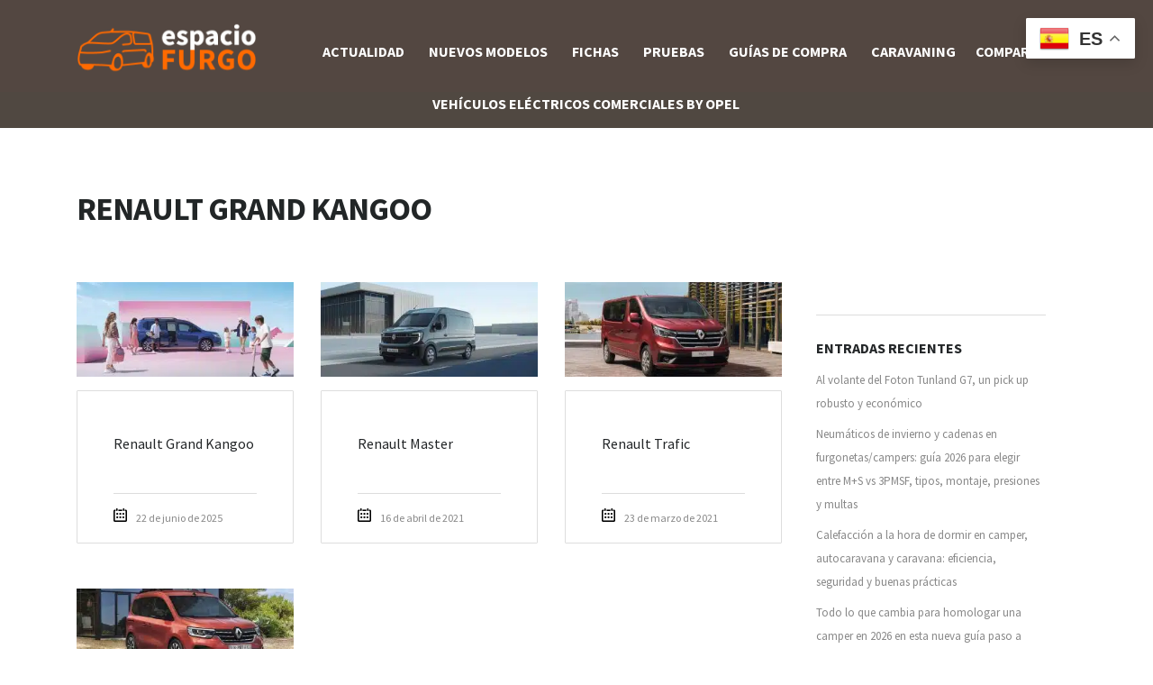

--- FILE ---
content_type: text/html; charset=UTF-8
request_url: https://www.espaciofurgo.com/?taxonomy=marca&term=renault
body_size: 16523
content:

<!DOCTYPE html>
<html lang="es" class="no-js">
<head>
    <meta charset="UTF-8">
	<meta name="viewport" content="width=device-width, initial-scale=1.0, user-scalable=no">
    <link rel="profile" href="http://gmpg.org/xfn/11">
    <link rel="pingback" href="https://www.espaciofurgo.com/xmlrpc.php">
    <meta name='robots' content='max-image-preview:large' />
	<style>img:is([sizes="auto" i], [sizes^="auto," i]) { contain-intrinsic-size: 3000px 1500px }</style>
	<meta name="uri-translation" content="on" /><link rel="alternate" hreflang="es" href="https://www.espaciofurgo.com/?taxonomy=marca&#038;term=renault" />
<link rel="alternate" hreflang="ar" href="https://www.espaciofurgo.com/ar/?taxonomy=marca&#038;term=renault" />
<link rel="alternate" hreflang="eu" href="https://www.espaciofurgo.com/eu/?taxonomy=marca&#038;term=renault" />
<link rel="alternate" hreflang="be" href="https://www.espaciofurgo.com/be/?taxonomy=marca&#038;term=renault" />
<link rel="alternate" hreflang="zh-CN" href="https://www.espaciofurgo.com/zh-CN/?taxonomy=marca&#038;term=renault" />
<link rel="alternate" hreflang="zh-TW" href="https://www.espaciofurgo.com/zh-TW/?taxonomy=marca&#038;term=renault" />
<link rel="alternate" hreflang="hr" href="https://www.espaciofurgo.com/hr/?taxonomy=marca&#038;term=renault" />
<link rel="alternate" hreflang="cs" href="https://www.espaciofurgo.com/cs/?taxonomy=marca&#038;term=renault" />
<link rel="alternate" hreflang="da" href="https://www.espaciofurgo.com/da/?taxonomy=marca&#038;term=renault" />
<link rel="alternate" hreflang="nl" href="https://www.espaciofurgo.com/nl/?taxonomy=marca&#038;term=renault" />
<link rel="alternate" hreflang="en" href="https://www.espaciofurgo.com/en/?taxonomy=marca&#038;term=renault" />
<link rel="alternate" hreflang="et" href="https://www.espaciofurgo.com/et/?taxonomy=marca&#038;term=renault" />
<link rel="alternate" hreflang="fr" href="https://www.espaciofurgo.com/fr/?taxonomy=marca&#038;term=renault" />
<link rel="alternate" hreflang="gl" href="https://www.espaciofurgo.com/gl/?taxonomy=marca&#038;term=renault" />
<link rel="alternate" hreflang="de" href="https://www.espaciofurgo.com/de/?taxonomy=marca&#038;term=renault" />
<link rel="alternate" hreflang="hu" href="https://www.espaciofurgo.com/hu/?taxonomy=marca&#038;term=renault" />
<link rel="alternate" hreflang="it" href="https://www.espaciofurgo.com/it/?taxonomy=marca&#038;term=renault" />
<link rel="alternate" hreflang="ja" href="https://www.espaciofurgo.com/ja/?taxonomy=marca&#038;term=renault" />
<link rel="alternate" hreflang="ko" href="https://www.espaciofurgo.com/ko/?taxonomy=marca&#038;term=renault" />
<link rel="alternate" hreflang="ku" href="https://www.espaciofurgo.com/ku/?taxonomy=marca&#038;term=renault" />
<link rel="alternate" hreflang="pl" href="https://www.espaciofurgo.com/pl/?taxonomy=marca&#038;term=renault" />
<link rel="alternate" hreflang="pt" href="https://www.espaciofurgo.com/pt/?taxonomy=marca&#038;term=renault" />
<link rel="alternate" hreflang="pa" href="https://www.espaciofurgo.com/pa/?taxonomy=marca&#038;term=renault" />
<link rel="alternate" hreflang="ro" href="https://www.espaciofurgo.com/ro/?taxonomy=marca&#038;term=renault" />
<link rel="alternate" hreflang="ru" href="https://www.espaciofurgo.com/ru/?taxonomy=marca&#038;term=renault" />
<link rel="alternate" hreflang="sk" href="https://www.espaciofurgo.com/sk/?taxonomy=marca&#038;term=renault" />
<link rel="alternate" hreflang="sl" href="https://www.espaciofurgo.com/sl/?taxonomy=marca&#038;term=renault" />
<link rel="alternate" hreflang="sv" href="https://www.espaciofurgo.com/sv/?taxonomy=marca&#038;term=renault" />
<link rel="alternate" hreflang="tr" href="https://www.espaciofurgo.com/tr/?taxonomy=marca&#038;term=renault" />



<!-- comienza SEO TVC -->
<title>Renault &#8211; Espacio Furgo &#8211; Furgonetas, camper, comerciales</title>
<meta name="description" content="" />
<meta name="robots" content="index,follow,noodp,noydir" />
<meta property="og:site_name" content="Espacio Furgo" />
<meta property="og:title" content="Renault &#8211; Espacio Furgo &#8211; Furgonetas, camper, comerciales" />
<meta property="og:type" content="website" />
<meta property="og:url" content="" />
<meta property="og:description" content="" />
<meta name="twitter:title" content="Renault &#8211; Espacio Furgo &#8211; Furgonetas, camper, comerciales" />
<meta name="twitter:url" content="" />
<meta name="twitter:description" content="" />
<meta name="twitter:card" content="summary">
<link rel="hub" href="https://pubsubhubbub.appspot.com" />
<!-- fin SEO TVC -->


<link rel='dns-prefetch' href='//static.addtoany.com' />
<link rel='dns-prefetch' href='//developers.google.com' />
<link rel='dns-prefetch' href='//cdnjs.cloudflare.com' />
<link rel='dns-prefetch' href='//fonts.googleapis.com' />
<link rel='dns-prefetch' href='//i.bstr.es' />
<link rel="alternate" type="application/rss+xml" title="Espacio Furgo - Furgonetas, camper, comerciales &amp;raquo; Feed" href="https://www.espaciofurgo.com/feed/" />
<link rel="alternate" type="application/rss+xml" title="Espacio Furgo - Furgonetas, camper, comerciales &amp;raquo; Feed de los comentarios" href="https://www.espaciofurgo.com/comments/feed/" />
<link rel="alternate" type="application/rss+xml" title="Espacio Furgo - Furgonetas, camper, comerciales &amp;raquo; Renault Marca Feed" href="https://www.espaciofurgo.com/?taxonomy=marca&#038;term=renault/feed/" />
<style id='wp-emoji-styles-inline-css' type='text/css'>

	img.wp-smiley, img.emoji {
		display: inline !important;
		border: none !important;
		box-shadow: none !important;
		height: 1em !important;
		width: 1em !important;
		margin: 0 0.07em !important;
		vertical-align: -0.1em !important;
		background: none !important;
		padding: 0 !important;
	}
</style>
<link rel='stylesheet' id='wp-block-library-css' href='https://www.espaciofurgo.com/wp-includes/css/dist/block-library/style.min.css?ver=6.8.1' type='text/css' media='all' />
<style id='classic-theme-styles-inline-css' type='text/css'>
/*! This file is auto-generated */
.wp-block-button__link{color:#fff;background-color:#32373c;border-radius:9999px;box-shadow:none;text-decoration:none;padding:calc(.667em + 2px) calc(1.333em + 2px);font-size:1.125em}.wp-block-file__button{background:#32373c;color:#fff;text-decoration:none}
</style>
<style id='global-styles-inline-css' type='text/css'>
:root{--wp--preset--aspect-ratio--square: 1;--wp--preset--aspect-ratio--4-3: 4/3;--wp--preset--aspect-ratio--3-4: 3/4;--wp--preset--aspect-ratio--3-2: 3/2;--wp--preset--aspect-ratio--2-3: 2/3;--wp--preset--aspect-ratio--16-9: 16/9;--wp--preset--aspect-ratio--9-16: 9/16;--wp--preset--color--black: #000000;--wp--preset--color--cyan-bluish-gray: #abb8c3;--wp--preset--color--white: #ffffff;--wp--preset--color--pale-pink: #f78da7;--wp--preset--color--vivid-red: #cf2e2e;--wp--preset--color--luminous-vivid-orange: #ff6900;--wp--preset--color--luminous-vivid-amber: #fcb900;--wp--preset--color--light-green-cyan: #7bdcb5;--wp--preset--color--vivid-green-cyan: #00d084;--wp--preset--color--pale-cyan-blue: #8ed1fc;--wp--preset--color--vivid-cyan-blue: #0693e3;--wp--preset--color--vivid-purple: #9b51e0;--wp--preset--gradient--vivid-cyan-blue-to-vivid-purple: linear-gradient(135deg,rgba(6,147,227,1) 0%,rgb(155,81,224) 100%);--wp--preset--gradient--light-green-cyan-to-vivid-green-cyan: linear-gradient(135deg,rgb(122,220,180) 0%,rgb(0,208,130) 100%);--wp--preset--gradient--luminous-vivid-amber-to-luminous-vivid-orange: linear-gradient(135deg,rgba(252,185,0,1) 0%,rgba(255,105,0,1) 100%);--wp--preset--gradient--luminous-vivid-orange-to-vivid-red: linear-gradient(135deg,rgba(255,105,0,1) 0%,rgb(207,46,46) 100%);--wp--preset--gradient--very-light-gray-to-cyan-bluish-gray: linear-gradient(135deg,rgb(238,238,238) 0%,rgb(169,184,195) 100%);--wp--preset--gradient--cool-to-warm-spectrum: linear-gradient(135deg,rgb(74,234,220) 0%,rgb(151,120,209) 20%,rgb(207,42,186) 40%,rgb(238,44,130) 60%,rgb(251,105,98) 80%,rgb(254,248,76) 100%);--wp--preset--gradient--blush-light-purple: linear-gradient(135deg,rgb(255,206,236) 0%,rgb(152,150,240) 100%);--wp--preset--gradient--blush-bordeaux: linear-gradient(135deg,rgb(254,205,165) 0%,rgb(254,45,45) 50%,rgb(107,0,62) 100%);--wp--preset--gradient--luminous-dusk: linear-gradient(135deg,rgb(255,203,112) 0%,rgb(199,81,192) 50%,rgb(65,88,208) 100%);--wp--preset--gradient--pale-ocean: linear-gradient(135deg,rgb(255,245,203) 0%,rgb(182,227,212) 50%,rgb(51,167,181) 100%);--wp--preset--gradient--electric-grass: linear-gradient(135deg,rgb(202,248,128) 0%,rgb(113,206,126) 100%);--wp--preset--gradient--midnight: linear-gradient(135deg,rgb(2,3,129) 0%,rgb(40,116,252) 100%);--wp--preset--font-size--small: 13px;--wp--preset--font-size--medium: 20px;--wp--preset--font-size--large: 36px;--wp--preset--font-size--x-large: 42px;--wp--preset--spacing--20: 0.44rem;--wp--preset--spacing--30: 0.67rem;--wp--preset--spacing--40: 1rem;--wp--preset--spacing--50: 1.5rem;--wp--preset--spacing--60: 2.25rem;--wp--preset--spacing--70: 3.38rem;--wp--preset--spacing--80: 5.06rem;--wp--preset--shadow--natural: 6px 6px 9px rgba(0, 0, 0, 0.2);--wp--preset--shadow--deep: 12px 12px 50px rgba(0, 0, 0, 0.4);--wp--preset--shadow--sharp: 6px 6px 0px rgba(0, 0, 0, 0.2);--wp--preset--shadow--outlined: 6px 6px 0px -3px rgba(255, 255, 255, 1), 6px 6px rgba(0, 0, 0, 1);--wp--preset--shadow--crisp: 6px 6px 0px rgba(0, 0, 0, 1);}:where(.is-layout-flex){gap: 0.5em;}:where(.is-layout-grid){gap: 0.5em;}body .is-layout-flex{display: flex;}.is-layout-flex{flex-wrap: wrap;align-items: center;}.is-layout-flex > :is(*, div){margin: 0;}body .is-layout-grid{display: grid;}.is-layout-grid > :is(*, div){margin: 0;}:where(.wp-block-columns.is-layout-flex){gap: 2em;}:where(.wp-block-columns.is-layout-grid){gap: 2em;}:where(.wp-block-post-template.is-layout-flex){gap: 1.25em;}:where(.wp-block-post-template.is-layout-grid){gap: 1.25em;}.has-black-color{color: var(--wp--preset--color--black) !important;}.has-cyan-bluish-gray-color{color: var(--wp--preset--color--cyan-bluish-gray) !important;}.has-white-color{color: var(--wp--preset--color--white) !important;}.has-pale-pink-color{color: var(--wp--preset--color--pale-pink) !important;}.has-vivid-red-color{color: var(--wp--preset--color--vivid-red) !important;}.has-luminous-vivid-orange-color{color: var(--wp--preset--color--luminous-vivid-orange) !important;}.has-luminous-vivid-amber-color{color: var(--wp--preset--color--luminous-vivid-amber) !important;}.has-light-green-cyan-color{color: var(--wp--preset--color--light-green-cyan) !important;}.has-vivid-green-cyan-color{color: var(--wp--preset--color--vivid-green-cyan) !important;}.has-pale-cyan-blue-color{color: var(--wp--preset--color--pale-cyan-blue) !important;}.has-vivid-cyan-blue-color{color: var(--wp--preset--color--vivid-cyan-blue) !important;}.has-vivid-purple-color{color: var(--wp--preset--color--vivid-purple) !important;}.has-black-background-color{background-color: var(--wp--preset--color--black) !important;}.has-cyan-bluish-gray-background-color{background-color: var(--wp--preset--color--cyan-bluish-gray) !important;}.has-white-background-color{background-color: var(--wp--preset--color--white) !important;}.has-pale-pink-background-color{background-color: var(--wp--preset--color--pale-pink) !important;}.has-vivid-red-background-color{background-color: var(--wp--preset--color--vivid-red) !important;}.has-luminous-vivid-orange-background-color{background-color: var(--wp--preset--color--luminous-vivid-orange) !important;}.has-luminous-vivid-amber-background-color{background-color: var(--wp--preset--color--luminous-vivid-amber) !important;}.has-light-green-cyan-background-color{background-color: var(--wp--preset--color--light-green-cyan) !important;}.has-vivid-green-cyan-background-color{background-color: var(--wp--preset--color--vivid-green-cyan) !important;}.has-pale-cyan-blue-background-color{background-color: var(--wp--preset--color--pale-cyan-blue) !important;}.has-vivid-cyan-blue-background-color{background-color: var(--wp--preset--color--vivid-cyan-blue) !important;}.has-vivid-purple-background-color{background-color: var(--wp--preset--color--vivid-purple) !important;}.has-black-border-color{border-color: var(--wp--preset--color--black) !important;}.has-cyan-bluish-gray-border-color{border-color: var(--wp--preset--color--cyan-bluish-gray) !important;}.has-white-border-color{border-color: var(--wp--preset--color--white) !important;}.has-pale-pink-border-color{border-color: var(--wp--preset--color--pale-pink) !important;}.has-vivid-red-border-color{border-color: var(--wp--preset--color--vivid-red) !important;}.has-luminous-vivid-orange-border-color{border-color: var(--wp--preset--color--luminous-vivid-orange) !important;}.has-luminous-vivid-amber-border-color{border-color: var(--wp--preset--color--luminous-vivid-amber) !important;}.has-light-green-cyan-border-color{border-color: var(--wp--preset--color--light-green-cyan) !important;}.has-vivid-green-cyan-border-color{border-color: var(--wp--preset--color--vivid-green-cyan) !important;}.has-pale-cyan-blue-border-color{border-color: var(--wp--preset--color--pale-cyan-blue) !important;}.has-vivid-cyan-blue-border-color{border-color: var(--wp--preset--color--vivid-cyan-blue) !important;}.has-vivid-purple-border-color{border-color: var(--wp--preset--color--vivid-purple) !important;}.has-vivid-cyan-blue-to-vivid-purple-gradient-background{background: var(--wp--preset--gradient--vivid-cyan-blue-to-vivid-purple) !important;}.has-light-green-cyan-to-vivid-green-cyan-gradient-background{background: var(--wp--preset--gradient--light-green-cyan-to-vivid-green-cyan) !important;}.has-luminous-vivid-amber-to-luminous-vivid-orange-gradient-background{background: var(--wp--preset--gradient--luminous-vivid-amber-to-luminous-vivid-orange) !important;}.has-luminous-vivid-orange-to-vivid-red-gradient-background{background: var(--wp--preset--gradient--luminous-vivid-orange-to-vivid-red) !important;}.has-very-light-gray-to-cyan-bluish-gray-gradient-background{background: var(--wp--preset--gradient--very-light-gray-to-cyan-bluish-gray) !important;}.has-cool-to-warm-spectrum-gradient-background{background: var(--wp--preset--gradient--cool-to-warm-spectrum) !important;}.has-blush-light-purple-gradient-background{background: var(--wp--preset--gradient--blush-light-purple) !important;}.has-blush-bordeaux-gradient-background{background: var(--wp--preset--gradient--blush-bordeaux) !important;}.has-luminous-dusk-gradient-background{background: var(--wp--preset--gradient--luminous-dusk) !important;}.has-pale-ocean-gradient-background{background: var(--wp--preset--gradient--pale-ocean) !important;}.has-electric-grass-gradient-background{background: var(--wp--preset--gradient--electric-grass) !important;}.has-midnight-gradient-background{background: var(--wp--preset--gradient--midnight) !important;}.has-small-font-size{font-size: var(--wp--preset--font-size--small) !important;}.has-medium-font-size{font-size: var(--wp--preset--font-size--medium) !important;}.has-large-font-size{font-size: var(--wp--preset--font-size--large) !important;}.has-x-large-font-size{font-size: var(--wp--preset--font-size--x-large) !important;}
:where(.wp-block-post-template.is-layout-flex){gap: 1.25em;}:where(.wp-block-post-template.is-layout-grid){gap: 1.25em;}
:where(.wp-block-columns.is-layout-flex){gap: 2em;}:where(.wp-block-columns.is-layout-grid){gap: 2em;}
:root :where(.wp-block-pullquote){font-size: 1.5em;line-height: 1.6;}
</style>
<link rel='stylesheet' id='font-awesome-css' href='https://www.espaciofurgo.com/wp-content/plugins/js_composer/assets/lib/bower/font-awesome/css/font-awesome.min.css?ver=6.0.5' type='text/css' media='all' />
<link rel='stylesheet' id='owl.carousel-css' href='https://www.espaciofurgo.com/wp-content/plugins/stm_vehicles_listing/assets/css/frontend/owl.carousel.css?ver=6.8.1' type='text/css' media='all' />
<link rel='stylesheet' id='bootstrap-grid-css' href='https://www.espaciofurgo.com/wp-content/plugins/stm_vehicles_listing/assets/css/frontend/grid.css?ver=6.8.1' type='text/css' media='all' />
<link rel='stylesheet' id='listings-frontend-css' href='https://www.espaciofurgo.com/wp-content/plugins/stm_vehicles_listing/assets/css/frontend/frontend_styles.css?ver=6.8.1' type='text/css' media='all' />
<link rel='stylesheet' id='listings-add-car-css' href='https://www.espaciofurgo.com/wp-content/plugins/stm_vehicles_listing/assets/css/frontend/add_a_car.css?ver=6.8.1' type='text/css' media='all' />
<link rel='stylesheet' id='light-gallery-css' href='https://www.espaciofurgo.com/wp-content/plugins/stm_vehicles_listing/assets/css/frontend/lightgallery.min.css?ver=6.8.1' type='text/css' media='all' />
<link rel='stylesheet' id='stm_default_google_font-css' href='https://fonts.googleapis.com/css?family=Montserrat%3A400%2C500%2C600%2C700%7COpen+Sans%3A300%2C400%2C700&#038;subset=latin%2Clatin-ext&#038;ver=2.5' type='text/css' media='all' />
<link rel='stylesheet' id='bootstrap-css' href='https://www.espaciofurgo.com/wp-content/themes/espaciofurgo/assets/css/bootstrap.min.css?ver=2.5' type='text/css' media='all' />
<link rel='stylesheet' id='stm-select2-css' href='https://www.espaciofurgo.com/wp-content/themes/espaciofurgo/assets/css/select2.min.css?ver=2.5' type='text/css' media='all' />
<link rel='stylesheet' id='stm-datetimepicker-css' href='https://www.espaciofurgo.com/wp-content/themes/espaciofurgo/assets/css/jquery.stmdatetimepicker.css?ver=2.5' type='text/css' media='all' />
<link rel='stylesheet' id='stm-jquery-ui-css-css' href='https://www.espaciofurgo.com/wp-content/themes/espaciofurgo/assets/css/jquery-ui.css?ver=2.5' type='text/css' media='all' />
<link rel='stylesheet' id='stm-theme-default-icons-css' href='https://www.espaciofurgo.com/wp-content/themes/espaciofurgo/assets/fonts/default-icon-font/stm-icon.css?ver=2.5' type='text/css' media='all' />
<link rel='stylesheet' id='stm-theme-service-icons-css' href='https://www.espaciofurgo.com/wp-content/themes/espaciofurgo/assets/css/service-icons.css?ver=2.5' type='text/css' media='all' />
<link rel='stylesheet' id='stm-theme-boat-icons-css' href='https://www.espaciofurgo.com/wp-content/themes/espaciofurgo/assets/css/boat-icons.css?ver=2.5' type='text/css' media='all' />
<link rel='stylesheet' id='stm-theme-moto-icons-css' href='https://www.espaciofurgo.com/wp-content/themes/espaciofurgo/assets/css/motorcycle/icons.css?ver=2.5' type='text/css' media='all' />
<link rel='stylesheet' id='stm-theme-rental-icons-css' href='https://www.espaciofurgo.com/wp-content/themes/espaciofurgo/assets/css/rental/icons.css?ver=2.5' type='text/css' media='all' />
<link rel='stylesheet' id='stm-theme-magazine-icons-css' href='https://www.espaciofurgo.com/wp-content/themes/espaciofurgo/assets/css/magazine/magazine-icon-style.css?ver=2.5' type='text/css' media='all' />
<link rel='stylesheet' id='stm-theme-listing-two-icons-css' href='https://www.espaciofurgo.com/wp-content/themes/espaciofurgo/assets/css/listing_two/icons.css?ver=2.5' type='text/css' media='all' />
<link rel='stylesheet' id='stm-theme-auto-parts-icons-css' href='https://www.espaciofurgo.com/wp-content/themes/espaciofurgo/assets/css/auto-parts/style.css?ver=2.5' type='text/css' media='all' />
<link rel='stylesheet' id='stm-theme-style-sass-css' href='https://www.espaciofurgo.com/wp-content/themes/espaciofurgo/assets/css/app.css?ver=2.5' type='text/css' media='all' />
<link rel='stylesheet' id='stm-theme-style-dealer-two-sass-css' href='https://www.espaciofurgo.com/wp-content/themes/espaciofurgo/assets/css/dealer_two/app.css?ver=2.5' type='text/css' media='all' />
<link rel='stylesheet' id='stm-theme-frontend-customizer-css' href='https://www.espaciofurgo.com/wp-content/themes/espaciofurgo/assets/css/frontend_customizer.css?ver=2.5' type='text/css' media='all' />
<link rel='stylesheet' id='stm-theme-style-animation-css' href='https://www.espaciofurgo.com/wp-content/themes/espaciofurgo/assets/css/animation.css?ver=2.5' type='text/css' media='all' />
<link rel='stylesheet' id='stm-theme-style-css' href='https://www.espaciofurgo.com/wp-content/themes/espaciofurgo/style.css?ver=2.5' type='text/css' media='all' />
<link rel='stylesheet' id='recent-posts-widget-with-thumbnails-public-style-css' href='https://www.espaciofurgo.com/wp-content/plugins/recent-posts-widget-with-thumbnails/public.css?ver=7.1.1' type='text/css' media='all' />
<!--[if lt IE 9]>
<link rel='stylesheet' id='vc_lte_ie9-css' href='https://www.espaciofurgo.com/wp-content/plugins/js_composer/assets/css/vc_lte_ie9.min.css?ver=6.0.5' type='text/css' media='screen' />
<![endif]-->
<link rel='stylesheet' id='addtoany-css' href='https://www.espaciofurgo.com/wp-content/plugins/add-to-any/addtoany.min.css?ver=1.16' type='text/css' media='all' />
<link rel='stylesheet' id='colorbox-css' href='https://www.espaciofurgo.com/wp-content/themes/espaciofurgo-child/css/colorbox.css?ver=6.8.1' type='text/css' media='all' />
<link rel='stylesheet' id='parent-style-css' href='https://www.espaciofurgo.com/wp-content/themes/espaciofurgo/style.css?ver=6.8.1' type='text/css' media='all' />
<link rel='stylesheet' id='child-style-css' href='https://www.espaciofurgo.com/wp-content/themes/espaciofurgo-child/style.css?ver=2.5' type='text/css' media='all' />
<link rel='stylesheet' id='wpb-google-fonts-css' href='https://fonts.googleapis.com/css2?family=Source+Sans+Pro%3Aital%2Cwght%400%2C200%3B0%2C300%3B0%2C400%3B0%2C600%3B0%2C700%3B0%2C900%3B1%2C200%3B1%2C300%3B1%2C400%3B1%2C600%3B1%2C700%3B1%2C900&#038;display=swap&#038;ver=6.8.1' type='text/css' media='all' />
<link rel='stylesheet' id='fontawesome-css' href='https://i.bstr.es/comun/fontawesome/css/all.min.css?ver=6.8.1' type='text/css' media='all' />
<link rel='stylesheet' id='nouislider-css' href='https://cdnjs.cloudflare.com/ajax/libs/noUiSlider/15.6.1/nouislider.min.css?ver=6.8.1' type='text/css' media='all' />
<script type="text/javascript" src="https://www.espaciofurgo.com/wp-includes/js/jquery/jquery.min.js?ver=3.7.1" id="jquery-core-js"></script>
<script type="text/javascript" src="https://www.espaciofurgo.com/wp-includes/js/jquery/jquery-migrate.min.js?ver=3.4.1" id="jquery-migrate-js"></script>
<script type="text/javascript" id="addtoany-core-js-before">
/* <![CDATA[ */
window.a2a_config=window.a2a_config||{};a2a_config.callbacks=[];a2a_config.overlays=[];a2a_config.templates={};a2a_localize = {
	Share: "Share",
	Save: "Save",
	Subscribe: "Subscribe",
	Email: "Email",
	Bookmark: "Bookmark",
	ShowAll: "Show all",
	ShowLess: "Show less",
	FindServices: "Find service(s)",
	FindAnyServiceToAddTo: "Instantly find any service to add to",
	PoweredBy: "Powered by",
	ShareViaEmail: "Share via email",
	SubscribeViaEmail: "Subscribe via email",
	BookmarkInYourBrowser: "Bookmark in your browser",
	BookmarkInstructions: "Press Ctrl+D or \u2318+D to bookmark this page",
	AddToYourFavorites: "Add to your favorites",
	SendFromWebOrProgram: "Send from any email address or email program",
	EmailProgram: "Email program",
	More: "More&#8230;",
	ThanksForSharing: "Thanks for sharing!",
	ThanksForFollowing: "Thanks for following!"
};
/* ]]> */
</script>
<script type="text/javascript" defer src="https://static.addtoany.com/menu/page.js" id="addtoany-core-js"></script>
<script type="text/javascript" defer src="https://www.espaciofurgo.com/wp-content/plugins/add-to-any/addtoany.min.js?ver=1.1" id="addtoany-jquery-js"></script>
<script type="text/javascript" id="dsidefcv_js-js-extra">
/* <![CDATA[ */
var ajax_usuarios = {"url":"https:\/\/www.espaciofurgo.com\/wp-json\/lead\/usuarios"};
/* ]]> */
</script>
<script type="text/javascript" src="https://www.espaciofurgo.com/wp-content/themes/espaciofurgo-child/js/form_coche_vista.js?ver=6.8.1" id="dsidefcv_js-js"></script>
<script type="text/javascript" id="sidefcv_js-js-extra">
/* <![CDATA[ */
var ajax_musuarios = {"url":"https:\/\/www.espaciofurgo.com\/wp-json\/lead\/musuarios"};
/* ]]> */
</script>
<script type="text/javascript" src="https://www.espaciofurgo.com/wp-content/themes/espaciofurgo-child/js/movil_form_coche_vista.js?ver=6.8.1" id="sidefcv_js-js"></script>
<script type="text/javascript" src="https://www.espaciofurgo.com/wp-content/themes/espaciofurgo/assets/js/classie.js?ver=2.5" id="stm-classie-js"></script>
<script type="text/javascript" src="https://www.espaciofurgo.com/wp-content/themes/espaciofurgo-child/js/popper.min.js?ver=6.8.1" id="popper-js"></script>
<script type="text/javascript" src="https://www.espaciofurgo.com/wp-content/themes/espaciofurgo-child/js/bootstrap.min.js?ver=6.8.1" id="bootstrap-js"></script>
<script type="text/javascript" src="https://www.espaciofurgo.com/wp-content/themes/espaciofurgo/assets/js/vivus.min.js?ver=2.5" id="vivus-js"></script>
<script type="text/javascript" src="https://www.espaciofurgo.com/wp-content/themes/espaciofurgo/assets/js/jquery.cookie.js?ver=2.5" id="jquery-cookie-js"></script>
<script type="text/javascript" src="https://www.espaciofurgo.com/wp-content/themes/espaciofurgo/assets/js/jquery.cascadingdropdown.js?ver=2.5" id="stm-cascadingdropdown-js"></script>
<script type="text/javascript" src="https://www.espaciofurgo.com/wp-content/themes/espaciofurgo-child/js/colorbox.js?ver=6.8.1" id="colorbox-js"></script>
<script type="text/javascript" src="https://www.espaciofurgo.com/wp-content/themes/espaciofurgo-child/js/custom.js?ver=6.8.1" id="ef-js"></script>
<script type="text/javascript" src="https://cdnjs.cloudflare.com/ajax/libs/noUiSlider/15.6.1/nouislider.min.js?ver=6.8.1" id="nouislider-js"></script>
<link rel="https://api.w.org/" href="https://www.espaciofurgo.com/wp-json/" /><link rel="EditURI" type="application/rsd+xml" title="RSD" href="https://www.espaciofurgo.com/xmlrpc.php?rsd" />
        <script type="text/javascript">
            var stm_lang_code = 'es';
                        var ajaxurl = 'https://www.espaciofurgo.com/wp-admin/admin-ajax.php';
            var stm_site_blog_id = "1";
            var stm_added_to_compare_text = "Añadido para comparar";
            var stm_removed_from_compare_text = "fue eliminado de comparación";

                        var stm_already_added_to_compare_text = "You have already added 3 cars";
                    </script>
        
<!-- Google Tag Manager -->
<script>(function(w,d,s,l,i){w[l]=w[l]||[];w[l].push({'gtm.start':
new Date().getTime(),event:'gtm.js'});var f=d.getElementsByTagName(s)[0],
j=d.createElement(s),dl=l!='dataLayer'?'&l='+l:'';j.async=true;j.src=
'https://www.googletagmanager.com/gtm.js?id='+i+dl;f.parentNode.insertBefore(j,f);
})(window,document,'script','dataLayer','GTM-TZNFXXL');</script>
<!-- End Google Tag Manager -->

<!-- Google tag (gtag.js) GA4 -->
<script async src="https://www.googletagmanager.com/gtag/js?id=G-HSRFHGJ3J7"></script>
<script>
  window.dataLayer = window.dataLayer || [];
  function gtag(){dataLayer.push(arguments);}
  gtag('js', new Date());

  gtag('config', 'G-HSRFHGJ3J7');
</script>

<meta name="facebook-domain-verification" content="6020pd7i1uoz6bx6pwncxlz2ej9iap" />






<!-- publicidad --><!-- incrementa -->	
	<script type="application/ld+json">
	  {
	    "@context": "http://schema.org/",
	    "@type": "Product",
	    "name": "Renault Grand Kangoo",
	    "model": "Renault Grand Kangoo",
	    "image": "https://i.bstr.es/espaciofurgo/2025/06/Renault-Grand-Kangoo-11-1024x576.jpg",
	    "description": "El Renault Grand Kangoo es la nueva interpretación de un concepto que Renault conoce mejor que nadie: el de los vehículos polivalentes con auténtica capacidad familiar y funcionalidad profesional. Esta nueva carrocería se basa en la tercera generación del Kangoo lanzada en 2021, pero amplía sus dimensiones y mejora su modularidad, con el objetivo de...",
	    "itemCondition": "http://schema.org/NewCondition",
	    "mpn": "",
	    "brand": {
	      "@type": "Thing",
	      "name": "Renault"
	    }
	    	    ,
	    "offers": {
	      "@type": "AggregateOffer",
	      "lowPrice": "28588",
	      "priceCurrency": "EUR",
	      "availability": "http://schema.org/InStock"
		}
			    ,
	    "review": {
	      "@type": "Review",
	      "author": {
	        "@type": "Organization",
	        "name": "Espacio Furgo"
	      },
	      		      "reviewRating": {
		        "@type": "Rating",
		        "ratingValue": "7,6",
		        "bestRating": "10",
		        "worstRating": "1"
		      },
	      	      "publisher": {
	        "@type": "Organization",
	        "name": "Espacio Furgo"
	      },
	      "reviewBody": "El Renault Grand Kangoo es la nueva interpretación de un concepto que Renault conoce mejor que nadie: el de los vehículos polivalentes con auténtica capacidad familiar y funcionalidad profesional. Esta nueva carrocería se basa en la tercera generación del Kangoo lanzada en 2021, pero amplía sus dimensiones y mejora su modularidad, con el objetivo de ofrecer una auténtica alternativa a los monovolúmenes tradicionales de siete plazas que prácticamente han desaparecido del mercado. Presentado oficialmente en el Salón IAA Mobility de Múnich en 2023, el Grand Kangoo responde a una necesidad cada vez más concreta en el mercado: la de familias o profesionales que buscan un coche espacioso, eficiente y moderno, con siete plazas reales, modularidad avanzada y sin renunciar a un alto nivel de confort, equipamiento o tecnología. Frente a SUVs o furgonetas reconvertidas, el Grand Kangoo nace desde cero con una arquitectura pensada para combinar habitabilidad, seguridad y versatilidad. Hereda la plataforma CMF-C de Renault, lo que le permite integrar las últimas asistencias de conducción, sistemas de infoentretenimiento conectados y tecnologías de eficiencia energética. Pero lo que lo diferencia claramente es su habitáculo completamente configurable, con cinco asientos independientes y desmontables en la parte trasera, espacio para adultos en todas las filas y un maletero que puede alcanzar hasta 3.750 litros de volumen útil. Es, por derecho propio, uno de los vehículos con mejor capacidad interior de su categoría. La gama Grand Kangoo 2024 se lanza en versiones térmicas con motores gasolina y diésel que cumplen la norma Euro 6E y ofrecen un consumo contenido, una buena respuesta dinámica y opciones de caja manual o automática. Más adelante se sumará la versión 100% eléctrica E-Tech, con 265 km de autonomía WLTP. Disponible en acabados Authentic y Techno, el nuevo Grand Kangoo se sitúa como una alternativa real frente a modelos como el Volkswagen Caddy Maxi, el Mercedes Clase T largo, o los derivados de Stellantis en su configuración XL. Frente a ellos, el modelo francés ofrece más configuraciones de asientos, un precio más competitivo, mejor accesibilidad y más modularidad. Eso sí, no dispone (por ahora) de versiones con tracción total ni con potencias superiores a 130 CV. Con esta nueva carrocería, Renault completa la gama Kangoo ofreciendo una opción que completa la transición de la marca desde los monovolúmenes clásicos a los multiespacios de última generación, y refuerza su liderazgo histórico en el segmento de los vehículos polivalentes.",
	      "inLanguage": "es"
	    }
	  }
	</script>	
<meta name="generator" content="Powered by WPBakery Page Builder - drag and drop page builder for WordPress."/>
<style type="text/css" title="dynamic-css" class="options-output">.header-main{background-color: #514741;}#footer-main{background-color: #524740;}#footer-copyright{background-color: #524740;}</style>
<!-- ## NXS/OG ## --><!-- ## NXSOGTAGS ## --><!-- ## NXS/OG ## -->
<noscript><style> .wpb_animate_when_almost_visible { opacity: 1; }</style></noscript>
    <script>
	    
	    
	    
		// Función para extraer un valor por clave de un string tipo "clave=valor;"
		function getValorClave(cadena, clave) {
			let match = cadena.match(new RegExp(clave + "=([^;]+)"));
			return match ? match[1] : null;
		}
		
		var marca = getValorClave(adTarget, "marca");
		var tiempoRefresh = (marca === "toyota") ? 180 : 180;
		
		setTimeout(function () {
			location.reload();
		}, tiempoRefresh * 1000);	  
		
	</script>

	</head>


<body class="archive tax-marca term-renault term-39 wp-theme-espaciofurgo wp-child-theme-espaciofurgo-child no_margin stm-template-car_dealer_two stm-user-not-logged-in header_remove_cart wpb-js-composer js-comp-ver-6.0.5 vc_responsive"  ontouchstart="">
		<!-- Google Tag Manager (noscript) -->
	<noscript><iframe src="https://www.googletagmanager.com/ns.html?id=GTM-TZNFXXL"
	height="0" width="0" style="display:none;visibility:hidden"></iframe></noscript>
	<!-- End Google Tag Manager (noscript) -->	
	<div id="wrapper">
                                    <div id="stm-boats-header">


					                
            
                                                        <div id="header">
                        
<div class="header-listing  listing-nontransparent-header">

    <div class="container header-inner-content">
        <!--Logo-->
        <div class="listing-logo-main" style="margin-top: 4px;">
                            <a class="bloglogo" href="https://www.espaciofurgo.com/">
                    <img
                            src="https://www.espaciofurgo.com/wp-content/uploads/2021/02/logo_ESPACIO-FURGO_home-02.png"
                            style="width: 200px;"
                            title="Home"
                            alt="Logo"
                    />
                </a>
                    </div>

        <div class="listing-service-right clearfix">

            <div class="listing-right-actions">

                
                                    <div class="pull-right">
                        <a
                                class="lOffer-compare"
                                href="https://www.espaciofurgo.com/comparar/"
                                title="Watch compared">
                            <span class="heading-font">Compare</span>
                            <i class="list-icon stm-boats-icon-compare-boats"></i>
                            <span class="list-badge"><span class="stm-current-cars-in-compare"></span></span>
                        </a>
                    </div>
                
            </div>

            <ul class="listing-menu clearfix">
                <li id="menu-item-1151" class="menu-item menu-item-type-custom menu-item-object-custom menu-item-1151"><a href="https://www.espaciofurgo.com/categoria/actualidad/">Actualidad</a></li>
<li id="menu-item-1174" class="menu-item menu-item-type-taxonomy menu-item-object-category menu-item-1174"><a href="https://www.espaciofurgo.com/categoria/nuevos-modelos/">Nuevos Modelos</a></li>
<li id="menu-item-942" class="menu-item menu-item-type-custom menu-item-object-custom menu-item-942"><a href="https://www.espaciofurgo.com/ficha/">Fichas</a></li>
<li id="menu-item-985" class="menu-item menu-item-type-custom menu-item-object-custom menu-item-985"><a href="https://www.espaciofurgo.com/categoria/prueba/">Pruebas</a></li>
<li id="menu-item-68" class="menu-item menu-item-type-taxonomy menu-item-object-category menu-item-68"><a href="https://www.espaciofurgo.com/categoria/guias-de-compra/">Guías de compra</a></li>
<li id="menu-item-1363" class="menu-item menu-item-type-taxonomy menu-item-object-category menu-item-1363"><a href="https://www.espaciofurgo.com/categoria/caravaning/">Caravaning</a></li>
            </ul>
        </div>
    </div>
</div>                    </div> <!-- id header -->
                
                            </div>
                
<div class="stm-boats-mobile-header">
			<a class="bloglogo" href="https://www.espaciofurgo.com/">
			<img
				src="https://www.espaciofurgo.com/wp-content/uploads/2021/02/logo_ESPACIO-FURGO_home-02.png"
				style="width: 200px;"
				title="Home"
				alt="Logo"
				/>
		</a>
	
	<div class="stm-menu-boats-trigger">
		<span></span>
		<span></span>
		<span></span>
	</div>
</div>

<div class="stm-boats-mobile-menu">
	<div class="inner">
		<div class="inner-content">
			<ul class="listing-menu heading-font clearfix">
				<li class="menu-item menu-item-type-custom menu-item-object-custom menu-item-1151"><a href="https://www.espaciofurgo.com/categoria/actualidad/">Actualidad</a></li>
<li class="menu-item menu-item-type-taxonomy menu-item-object-category menu-item-1174"><a href="https://www.espaciofurgo.com/categoria/nuevos-modelos/">Nuevos Modelos</a></li>
<li class="menu-item menu-item-type-custom menu-item-object-custom menu-item-942"><a href="https://www.espaciofurgo.com/ficha/">Fichas</a></li>
<li class="menu-item menu-item-type-custom menu-item-object-custom menu-item-985"><a href="https://www.espaciofurgo.com/categoria/prueba/">Pruebas</a></li>
<li class="menu-item menu-item-type-taxonomy menu-item-object-category menu-item-68"><a href="https://www.espaciofurgo.com/categoria/guias-de-compra/">Guías de compra</a></li>
<li class="menu-item menu-item-type-taxonomy menu-item-object-category menu-item-1363"><a href="https://www.espaciofurgo.com/categoria/caravaning/">Caravaning</a></li>
                
                                    <li class="menu-item menu-item-type-post_type menu-item-object-page">
                        <a class="lOffer-compare" href="https://www.espaciofurgo.com/comparar/" title="Watch compared">
                            <span>Compare</span>
                                                    </a>
                    </li>
                			</ul>
					</div>
	</div>
</div>                            
        	
	<div class="menu-stellantis">
		<div class="container-menu-stellantis">
			<ul>
				<li><a href="https://www.espaciofurgo.com/vehiculos-electricos-comerciales/">Vehículos Eléctricos Comerciales By OPEL</a></li>
			</ul>
		</div>
	</div>
	
	
	
	
        
                
        
        
		<div id="main" >

		<div class="megabanner" id="mega_sup"></div>


	    <div class="entry-header left small_title_box" style="background-image: url('');">
	    <div class="container">
            <div class="entry-title">
                <h2 class="h1" style="">
	                Renault Grand Kangoo                </h2>
	                                        </div>
	    </div>
    </div>

<!-- Breads -->	

	<div class="stm-archives stm-view-type-grid">
		<div class="container">
            <div class="row ">
									<div class="col-md-9 col-sm-12 col-xs-12"><div class="sidebar-margin-top clearfix"></div>						                        
												<div class="row row-2">
						
						                            <div class="col-md-4 col-sm-4 col-xs-12">
    <div class="post-grid-single-unit ">
                    <div class="image">
                <a href="https://www.espaciofurgo.com/ficha/renault-grand-kangoo/">
                    <!--Video Format-->
                                        <!--Sticky Post-->
                                        <picture class="img-responsive wp-post-image" decoding="async">
<source type="image/webp" srcset="https://i.bstr.es/espaciofurgo/2025/06/Renault-Grand-Kangoo-11-336x146.jpg.webp"/>
<img width="336" height="146" src="https://i.bstr.es/espaciofurgo/2025/06/Renault-Grand-Kangoo-11-336x146.jpg" alt="" decoding="async"/>
</picture>
                </a>
            </div>
                <div class="content">
                        <a href="https://www.espaciofurgo.com/ficha/renault-grand-kangoo/">
                                <div class="title-relative">
                                                                                                <h4 class="title">Renault Grand Kangoo</h4>
                                                                    </a>
                                </div>
                                        <div class="post-meta-bottom">
                <div class="blog-meta-unit">
                    <i class="stm-icon-date"></i>
                    <span>22 de junio de 2025</span>
                </div>
            </div>
        </div>
    </div>
</div>						                            <div class="col-md-4 col-sm-4 col-xs-12">
    <div class="post-grid-single-unit ">
                    <div class="image">
                <a href="https://www.espaciofurgo.com/ficha/renault-master/">
                    <!--Video Format-->
                                        <!--Sticky Post-->
                                        <picture class="img-responsive wp-post-image" decoding="async">
<source type="image/webp" srcset="https://i.bstr.es/espaciofurgo/2021/04/Renault-Master-9-336x146.jpg.webp"/>
<img width="336" height="146" src="https://i.bstr.es/espaciofurgo/2021/04/Renault-Master-9-336x146.jpg" alt="" decoding="async"/>
</picture>
                </a>
            </div>
                <div class="content">
                        <a href="https://www.espaciofurgo.com/ficha/renault-master/">
                                <div class="title-relative">
                                                                                                <h4 class="title">Renault Master</h4>
                                                                    </a>
                                </div>
                                        <div class="post-meta-bottom">
                <div class="blog-meta-unit">
                    <i class="stm-icon-date"></i>
                    <span>16 de abril de 2021</span>
                </div>
            </div>
        </div>
    </div>
</div>						                            <div class="col-md-4 col-sm-4 col-xs-12">
    <div class="post-grid-single-unit ">
                    <div class="image">
                <a href="https://www.espaciofurgo.com/ficha/renault-trafic/">
                    <!--Video Format-->
                                        <!--Sticky Post-->
                                        <picture class="img-responsive wp-post-image" decoding="async">
<source type="image/webp" srcset="https://i.bstr.es/espaciofurgo/2021/03/Renault-Trafic-Combi-2021-01-1-336x146.jpg.webp"/>
<img width="336" height="146" src="https://i.bstr.es/espaciofurgo/2021/03/Renault-Trafic-Combi-2021-01-1-336x146.jpg" alt="" decoding="async"/>
</picture>
                </a>
            </div>
                <div class="content">
                        <a href="https://www.espaciofurgo.com/ficha/renault-trafic/">
                                <div class="title-relative">
                                                                                                <h4 class="title">Renault Trafic</h4>
                                                                    </a>
                                </div>
                                        <div class="post-meta-bottom">
                <div class="blog-meta-unit">
                    <i class="stm-icon-date"></i>
                    <span>23 de marzo de 2021</span>
                </div>
            </div>
        </div>
    </div>
</div>						                            <div class="col-md-4 col-sm-4 col-xs-12">
    <div class="post-grid-single-unit ">
                    <div class="image">
                <a href="https://www.espaciofurgo.com/ficha/renault-kangoo/">
                    <!--Video Format-->
                                        <!--Sticky Post-->
                                        <picture class="img-responsive wp-post-image" decoding="async" loading="lazy">
<source type="image/webp" srcset="https://i.bstr.es/espaciofurgo/2021/03/Renault-Kangoo-01-336x146.jpg.webp"/>
<img width="336" height="146" src="https://i.bstr.es/espaciofurgo/2021/03/Renault-Kangoo-01-336x146.jpg" alt="" decoding="async" loading="lazy"/>
</picture>
                </a>
            </div>
                <div class="content">
                        <a href="https://www.espaciofurgo.com/ficha/renault-kangoo/">
                                <div class="title-relative">
                                                                                                <h4 class="title">Renault Kangoo</h4>
                                                                    </a>
                                </div>
                                        <div class="post-meta-bottom">
                <div class="blog-meta-unit">
                    <i class="stm-icon-date"></i>
                    <span>15 de marzo de 2021</span>
                </div>
            </div>
        </div>
    </div>
</div>						
												</div>
						
						<!--Pagination-->
						
					</div>
					<!--Sidebar-->
					<div class="col-md-3 hidden-sm hidden-xs"><div id="sticky-sidebar">
<aside id="execphp-4" class="widget widget-default widget_execphp">			<div class="execphpwidget">
	<div class="robapaginas" id="roba_sup"></div>


</div>
		</aside>
		<aside id="recent-posts-3" class="widget widget-default widget_recent_entries">
		<div class="widget-title"><h4>Entradas recientes</h4></div>
		<ul>
											<li>
					<a href="https://www.espaciofurgo.com/al-volante-del-foton-tunland-g7-un-pick-up-robusto-y-economico/">Al volante del Foton Tunland G7, un pick up robusto y económico</a>
									</li>
											<li>
					<a href="https://www.espaciofurgo.com/neumaticos-de-invierno-y-cadenas-en-furgonetas-campers-guia-2026-para-elegir-entre-ms-vs-3pmsf-tipos-montaje-presiones-y-multas/">Neumáticos de invierno y cadenas en furgonetas/campers: guía 2026 para elegir entre M+S vs 3PMSF, tipos, montaje, presiones y multas</a>
									</li>
											<li>
					<a href="https://www.espaciofurgo.com/calefaccion-a-la-hora-de-dormir-en-camper-autocaravana-y-caravana-eficiencia-seguridad-y-buenas-practicas/">Calefacción a la hora de dormir en camper, autocaravana y caravana: eficiencia, seguridad y buenas prácticas</a>
									</li>
											<li>
					<a href="https://www.espaciofurgo.com/todo-lo-que-cambia-para-homologar-una-camper-en-2026-en-esta-nueva-guia-paso-a-paso-reformas-itv-ficha-tecnica-dgt-y-seguro/">Todo lo que cambia para homologar una camper en 2026 en esta nueva guía paso a paso: reformas, ITV, ficha técnica, DGT y seguro</a>
									</li>
											<li>
					<a href="https://www.espaciofurgo.com/vehiculo-mixto-adaptable-que-es-normativa-en-espana-ventajas-y-ejemplos-reales/">Vehículo mixto adaptable: qué es, normativa en España, ventajas y ejemplos reales</a>
									</li>
					</ul>

		</aside><aside id="execphp-3" class="widget widget-default widget_execphp">			<div class="execphpwidget">	<div class="robapaginas" id="roba_inf"></div>

</div>
		</aside></div></div>							</div>
		</div>
	</div>
	
		<div class="megabanner" id="mega_inf"></div>


</div> <!--main-->
</div> <!--wrapper-->
    <footer id="footer">
        	
		<div id="footer-main">
			<div class="footer_widgets_wrapper less_4">
				<div class="container">
					<div class="widgets cols_3 clearfix">
						<aside id="text-2" class="widget widget_text"><div class="widget-wrapper">			<div class="textwidget"><p><img loading="lazy" decoding="async" class="aligncenter size-full wp-image-3586" src="https://www.espaciofurgo.com/wp-content/uploads/2021/02/logo_ESPACIO-FURGO_home-02.png" alt="" width="145" height="67" /></p>
<p>EspacioFurgo te ofrece toda la información del sector de los comerciales ligeros, los furgones y los pick-ups, con fichas de todos los modelos que se venden en España, guías de compra, actualidad, novedades, pruebas y un comparador para que aciertes al elegir cualquier vehículo.</p>
<p style="text-align:center;">
	¡Síguenos en redes sociales!</p>
<p style="text-align:center;">
	<a style="margin-right:10px;" href="https://www.facebook.com/EspacioFurgo" target="_blank"><i class="fab fa-facebook fa-2x"> </i></a> <a style="margin-right:10px;" href="https://twitter.com/espaciofurgo" target="_blank"> <i class="fab fa-twitter fa-2x"></i> </a></p>
</div>
		</div></aside><aside id="nav_menu-2" class="widget widget_nav_menu"><div class="widget-wrapper"><div class="menu-footer-derecha-container"><ul id="menu-footer-derecha" class="menu"><li id="menu-item-1172" class="menu-item menu-item-type-post_type menu-item-object-page menu-item-1172"><a href="https://www.espaciofurgo.com/contacto/">Contacto</a></li>
<li id="menu-item-1167" class="menu-item menu-item-type-post_type menu-item-object-page menu-item-1167"><a href="https://www.espaciofurgo.com/comparar/">Comparar</a></li>
<li id="menu-item-6119" class="menu-item menu-item-type-post_type menu-item-object-page menu-item-privacy-policy menu-item-6119"><a rel="privacy-policy" href="https://www.espaciofurgo.com/politica-privacidad/">Política de privacidad</a></li>
<li id="menu-item-6120" class="menu-item menu-item-type-post_type menu-item-object-page menu-item-6120"><a href="https://www.espaciofurgo.com/aviso-legal/">Aviso Legal</a></li>
<li id="menu-item-6017" class="menu-item menu-item-type-custom menu-item-object-custom menu-item-6017"><a href="https://www.highmotor.com">Highmotor</a></li>
<li id="menu-item-6018" class="menu-item menu-item-type-custom menu-item-object-custom menu-item-6018"><a href="https://www.drivingeco.com">DrivingECO</a></li>
<li id="menu-item-6019" class="menu-item menu-item-type-custom menu-item-object-custom menu-item-6019"><a href="https://www.topventascoches.com">Top Ventas Coches</a></li>
</ul></div></div></aside>					</div>
				</div>
			</div>
		</div>

        


				<div id="footer-copyright" style=background-color:#524740>

			
			<div class="container footer-copyright">
				<div class="row">
                    					<div class="col-md-8 col-sm-8">
						<div class="clearfix">
															<div class="copyright-text">© 2024 Espacio Furgo - Todos los derechos reservados</div>
													</div>
					</div>
					<div class="col-md-4 col-sm-4">
						<div class="clearfix">
							<div class="pull-right xs-pull-left">
																<!-- Header top bar Socials -->
															</div>
						</div>
					</div>
                    				</div>
			</div>
		</div>
	        <div class="global-alerts"></div>        <!-- Searchform -->
        <div class="modal" id="searchModal" tabindex="-1" role="dialog" aria-labelledby="searchModal">
	<div class="modal-dialog" role="document">
		<div class="modal-content">
		
			<div class="modal-body heading_font">
				<div class="search-title">Search</div>
				<form method="get" id="searchform" action="https://www.espaciofurgo.com/">
				    <div class="search-wrapper">
				        <input placeholder="Start typing here..." type="text" class="form-control search-input" value="" name="s" id="s" />
				        <button type="submit" class="search-submit" ><i class="fa fa-search"></i></button>
				    </div>
				</form>
			</div>
		
		</div>
	</div>
</div>    </footer>


<script type="speculationrules">
{"prefetch":[{"source":"document","where":{"and":[{"href_matches":"\/*"},{"not":{"href_matches":["\/wp-*.php","\/wp-admin\/*","\/espaciofurgo\/*","\/wp-content\/*","\/wp-content\/plugins\/*","\/wp-content\/themes\/espaciofurgo-child\/*","\/wp-content\/themes\/espaciofurgo\/*","\/*\\?(.+)"]}},{"not":{"selector_matches":"a[rel~=\"nofollow\"]"}},{"not":{"selector_matches":".no-prefetch, .no-prefetch a"}}]},"eagerness":"conservative"}]}
</script>
<div class="gtranslate_wrapper" id="gt-wrapper-10722898"></div>    <script>
        var currentAjaxUrl = 'https://www.espaciofurgo.com/ficha/renault-kangoo/';
        var resetAllTxt = 'Reset All';
        var prevText = 'Previous';
        var nextText = 'Next';
        var is_rental = '';
        var file_type = 'file type noimg';
        var file_size = 'file size big';
        var max_img_quant = 'max imgs 3';
        var currentLocale = 'es';
        var noFoundSelect2      = 'No results found';


        var filterRemoveHidden = 'd7209a202b';
        var addToCompare       = '52a179e859';
        var addTestDrive       = 'b90b6c0ff1';
        var addTradeOffer      = '034400db9e';
        var loadMoreCars       = 'e02d06f828';
        var getCarPrice        = '987450ca86';
        var addToFav           = 'c759fbc681';
        var getFav             = 'f18fb79061';
        var dealerLoadCars     = 'acd5726e7f';
        var dealerLoadReviews  = '2823fd160c';
        var submitReview       = 'a8c7516ab4';
        var restorePassword    = 'ce2daa3299';
        var reportReview       = '0539d967b6';
        var loadDealersList    = 'f0f84a640f';
        var addACar            = '3c07955962';
        var getCarsInvtMap     = 'c8d2cf301a';
        var sellerPhone        = 'ad220cdbcf';
        var rentalCheckCar     = 'd0cb0dff71';
        var availableCarDate   = '17fc8d321f';
        var stickyPostsMagazn  = '46bed3e623';
        var getEvents          = '35f32ed0b1';
        var testDriveModal     = '71bf3a1ddf';
        var clearData          = '4a98c703c5';
        var invNoFilter        = '87881d260d';
        var valueMyCar         = '53dbc8073e';
        var getFileSize        = '1f828d3cc4';
    </script>
    <link rel='stylesheet' id='glg-photobox-style-css' href='https://www.espaciofurgo.com/wp-content/plugins/gallery-lightbox-slider/css/photobox/photobox.min.css?ver=1.0.0.41' type='text/css' media='' />
<script type="text/javascript" src="https://www.espaciofurgo.com/wp-content/plugins/stm_vehicles_listing/assets/js/frontend/jquery.cookie.js" id="jquery_cookie-js"></script>
<script type="text/javascript" src="https://www.espaciofurgo.com/wp-content/plugins/stm_vehicles_listing/assets/js/frontend/owl.carousel.js" id="owl.carousel-js"></script>
<script type="text/javascript" src="https://www.espaciofurgo.com/wp-content/plugins/stm_vehicles_listing/assets/js/frontend/lightgallery.min.js" id="light-gallery-js"></script>
<script type="text/javascript" src="https://www.espaciofurgo.com/wp-includes/js/jquery/ui/core.min.js?ver=1.13.3" id="jquery-ui-core-js"></script>
<script type="text/javascript" src="https://www.espaciofurgo.com/wp-includes/js/jquery/ui/mouse.min.js?ver=1.13.3" id="jquery-ui-mouse-js"></script>
<script type="text/javascript" src="https://www.espaciofurgo.com/wp-includes/js/jquery/ui/draggable.min.js?ver=1.13.3" id="jquery-ui-draggable-js"></script>
<script type="text/javascript" src="https://www.espaciofurgo.com/wp-includes/js/jquery/ui/droppable.min.js?ver=1.13.3" id="jquery-ui-droppable-js"></script>
<script type="text/javascript" src="https://www.espaciofurgo.com/wp-content/plugins/stm_vehicles_listing/assets/js/frontend/add_a_car.js" id="listings-add-car-js"></script>
<script type="text/javascript" src="https://www.espaciofurgo.com/wp-includes/js/jquery/ui/slider.min.js?ver=1.13.3" id="jquery-ui-slider-js"></script>
<script type="text/javascript" src="https://www.espaciofurgo.com/wp-content/plugins/stm_vehicles_listing/assets/js/frontend/init.js" id="listings-init-js"></script>
<script type="text/javascript" src="https://www.espaciofurgo.com/wp-content/plugins/stm_vehicles_listing/assets/js/frontend/filter.js" id="listings-filter-js"></script>
<script type="text/javascript" id="rocket-browser-checker-js-after">
/* <![CDATA[ */
"use strict";var _createClass=function(){function defineProperties(target,props){for(var i=0;i<props.length;i++){var descriptor=props[i];descriptor.enumerable=descriptor.enumerable||!1,descriptor.configurable=!0,"value"in descriptor&&(descriptor.writable=!0),Object.defineProperty(target,descriptor.key,descriptor)}}return function(Constructor,protoProps,staticProps){return protoProps&&defineProperties(Constructor.prototype,protoProps),staticProps&&defineProperties(Constructor,staticProps),Constructor}}();function _classCallCheck(instance,Constructor){if(!(instance instanceof Constructor))throw new TypeError("Cannot call a class as a function")}var RocketBrowserCompatibilityChecker=function(){function RocketBrowserCompatibilityChecker(options){_classCallCheck(this,RocketBrowserCompatibilityChecker),this.passiveSupported=!1,this._checkPassiveOption(this),this.options=!!this.passiveSupported&&options}return _createClass(RocketBrowserCompatibilityChecker,[{key:"_checkPassiveOption",value:function(self){try{var options={get passive(){return!(self.passiveSupported=!0)}};window.addEventListener("test",null,options),window.removeEventListener("test",null,options)}catch(err){self.passiveSupported=!1}}},{key:"initRequestIdleCallback",value:function(){!1 in window&&(window.requestIdleCallback=function(cb){var start=Date.now();return setTimeout(function(){cb({didTimeout:!1,timeRemaining:function(){return Math.max(0,50-(Date.now()-start))}})},1)}),!1 in window&&(window.cancelIdleCallback=function(id){return clearTimeout(id)})}},{key:"isDataSaverModeOn",value:function(){return"connection"in navigator&&!0===navigator.connection.saveData}},{key:"supportsLinkPrefetch",value:function(){var elem=document.createElement("link");return elem.relList&&elem.relList.supports&&elem.relList.supports("prefetch")&&window.IntersectionObserver&&"isIntersecting"in IntersectionObserverEntry.prototype}},{key:"isSlowConnection",value:function(){return"connection"in navigator&&"effectiveType"in navigator.connection&&("2g"===navigator.connection.effectiveType||"slow-2g"===navigator.connection.effectiveType)}}]),RocketBrowserCompatibilityChecker}();
/* ]]> */
</script>
<script type="text/javascript" id="rocket-preload-links-js-extra">
/* <![CDATA[ */
var RocketPreloadLinksConfig = {"excludeUris":"\/comparar\/|\/(?:.+\/)?feed(?:\/(?:.+\/?)?)?$|\/(?:.+\/)?embed\/|\/(index.php\/)?(.*)wp-json(\/.*|$)|\/refer\/|\/go\/|\/recommend\/|\/recommends\/","usesTrailingSlash":"1","imageExt":"jpg|jpeg|gif|png|tiff|bmp|webp|avif|pdf|doc|docx|xls|xlsx|php","fileExt":"jpg|jpeg|gif|png|tiff|bmp|webp|avif|pdf|doc|docx|xls|xlsx|php|html|htm","siteUrl":"https:\/\/www.espaciofurgo.com","onHoverDelay":"100","rateThrottle":"3"};
/* ]]> */
</script>
<script type="text/javascript" id="rocket-preload-links-js-after">
/* <![CDATA[ */
(function() {
"use strict";var r="function"==typeof Symbol&&"symbol"==typeof Symbol.iterator?function(e){return typeof e}:function(e){return e&&"function"==typeof Symbol&&e.constructor===Symbol&&e!==Symbol.prototype?"symbol":typeof e},e=function(){function i(e,t){for(var n=0;n<t.length;n++){var i=t[n];i.enumerable=i.enumerable||!1,i.configurable=!0,"value"in i&&(i.writable=!0),Object.defineProperty(e,i.key,i)}}return function(e,t,n){return t&&i(e.prototype,t),n&&i(e,n),e}}();function i(e,t){if(!(e instanceof t))throw new TypeError("Cannot call a class as a function")}var t=function(){function n(e,t){i(this,n),this.browser=e,this.config=t,this.options=this.browser.options,this.prefetched=new Set,this.eventTime=null,this.threshold=1111,this.numOnHover=0}return e(n,[{key:"init",value:function(){!this.browser.supportsLinkPrefetch()||this.browser.isDataSaverModeOn()||this.browser.isSlowConnection()||(this.regex={excludeUris:RegExp(this.config.excludeUris,"i"),images:RegExp(".("+this.config.imageExt+")$","i"),fileExt:RegExp(".("+this.config.fileExt+")$","i")},this._initListeners(this))}},{key:"_initListeners",value:function(e){-1<this.config.onHoverDelay&&document.addEventListener("mouseover",e.listener.bind(e),e.listenerOptions),document.addEventListener("mousedown",e.listener.bind(e),e.listenerOptions),document.addEventListener("touchstart",e.listener.bind(e),e.listenerOptions)}},{key:"listener",value:function(e){var t=e.target.closest("a"),n=this._prepareUrl(t);if(null!==n)switch(e.type){case"mousedown":case"touchstart":this._addPrefetchLink(n);break;case"mouseover":this._earlyPrefetch(t,n,"mouseout")}}},{key:"_earlyPrefetch",value:function(t,e,n){var i=this,r=setTimeout(function(){if(r=null,0===i.numOnHover)setTimeout(function(){return i.numOnHover=0},1e3);else if(i.numOnHover>i.config.rateThrottle)return;i.numOnHover++,i._addPrefetchLink(e)},this.config.onHoverDelay);t.addEventListener(n,function e(){t.removeEventListener(n,e,{passive:!0}),null!==r&&(clearTimeout(r),r=null)},{passive:!0})}},{key:"_addPrefetchLink",value:function(i){return this.prefetched.add(i.href),new Promise(function(e,t){var n=document.createElement("link");n.rel="prefetch",n.href=i.href,n.onload=e,n.onerror=t,document.head.appendChild(n)}).catch(function(){})}},{key:"_prepareUrl",value:function(e){if(null===e||"object"!==(void 0===e?"undefined":r(e))||!1 in e||-1===["http:","https:"].indexOf(e.protocol))return null;var t=e.href.substring(0,this.config.siteUrl.length),n=this._getPathname(e.href,t),i={original:e.href,protocol:e.protocol,origin:t,pathname:n,href:t+n};return this._isLinkOk(i)?i:null}},{key:"_getPathname",value:function(e,t){var n=t?e.substring(this.config.siteUrl.length):e;return n.startsWith("/")||(n="/"+n),this._shouldAddTrailingSlash(n)?n+"/":n}},{key:"_shouldAddTrailingSlash",value:function(e){return this.config.usesTrailingSlash&&!e.endsWith("/")&&!this.regex.fileExt.test(e)}},{key:"_isLinkOk",value:function(e){return null!==e&&"object"===(void 0===e?"undefined":r(e))&&(!this.prefetched.has(e.href)&&e.origin===this.config.siteUrl&&-1===e.href.indexOf("?")&&-1===e.href.indexOf("#")&&!this.regex.excludeUris.test(e.href)&&!this.regex.images.test(e.href))}}],[{key:"run",value:function(){"undefined"!=typeof RocketPreloadLinksConfig&&new n(new RocketBrowserCompatibilityChecker({capture:!0,passive:!0}),RocketPreloadLinksConfig).init()}}]),n}();t.run();
}());
/* ]]> */
</script>
<script type="text/javascript" id="author-tracking-js-extra">
/* <![CDATA[ */
var author = {"name":""};
var date = {"my":""};
var category = {"name":""};
/* ]]> */
</script>
<script type="text/javascript" src="https://www.espaciofurgo.com/wp-content/themes/espaciofurgo-child/analytics.js?ver=1.0.0" id="author-tracking-js"></script>
<script type="text/javascript" src="https://www.espaciofurgo.com/wp-includes/js/jquery/ui/effect.min.js?ver=1.13.3" id="jquery-effects-core-js"></script>
<script type="text/javascript" src="https://www.espaciofurgo.com/wp-includes/js/jquery/ui/effect-slide.min.js?ver=1.13.3" id="jquery-effects-slide-js"></script>
<script type="text/javascript" src="https://www.espaciofurgo.com/wp-content/themes/espaciofurgo/assets/js/jquery-migrate-1.2.1.min.js?ver=2.5" id="stm-jquerymigrate-js"></script>
<script type="text/javascript" src="https://www.espaciofurgo.com/wp-content/plugins/js_composer/assets/lib/bower/isotope/dist/isotope.pkgd.min.js?ver=6.0.5" id="isotope-js"></script>
<script type="text/javascript" src="https://www.espaciofurgo.com/wp-content/themes/espaciofurgo/assets/js/jquery.lazyload.min.js?ver=2.5" id="lazyload-js"></script>
<script type="text/javascript" src="https://www.espaciofurgo.com/wp-content/themes/espaciofurgo/assets/js/jquery.touch.punch.min.js?ver=2.5" id="stm-jquery-touch-punch-js"></script>
<script type="text/javascript" src="https://www.espaciofurgo.com/wp-content/themes/espaciofurgo/assets/js/select2.full.min.js?ver=2.5" id="stm-select2-js-js"></script>
<script type="text/javascript" src="https://www.espaciofurgo.com/wp-content/themes/espaciofurgo/assets/js/jquery.uniform.min.js?ver=2.5" id="uniform-js-js"></script>
<script type="text/javascript" src="https://www.espaciofurgo.com/wp-content/themes/espaciofurgo/assets/js/stm_dt_picker.js?ver=2.5" id="stm-datetimepicker-js-js"></script>
<script type="text/javascript" src="https://www.espaciofurgo.com/wp-content/themes/espaciofurgo/assets/js/typeahead.jquery.min.js?ver=2.5" id="typeahead-js"></script>
<script type="text/javascript" src="https://www.espaciofurgo.com/wp-content/themes/espaciofurgo/assets/js/lg-video.js?ver=2.5" id="lg-video-js"></script>
<script type="text/javascript" id="stm-theme-scripts-js-extra">
/* <![CDATA[ */
var stm_i18n = {"remove_from_compare":"Remove from compare","remove_from_favorites":"Remove from favorites"};
/* ]]> */
</script>
<script type="text/javascript" src="https://www.espaciofurgo.com/wp-content/themes/espaciofurgo/assets/js/app.js?ver=2.5" id="stm-theme-scripts-js"></script>
<script type="text/javascript" src="https://www.espaciofurgo.com/wp-content/themes/espaciofurgo/assets/js/app-ajax.js?ver=2.5" id="stm-theme-scripts-ajax-js"></script>
<script type="text/javascript" src="https://www.espaciofurgo.com/wp-content/themes/espaciofurgo/assets/js/load-image.all.min.js?ver=2.5" id="stm-load-image-js"></script>
<script type="text/javascript" src="https://www.espaciofurgo.com/wp-content/themes/espaciofurgo/assets/js/sell-a-car.js?ver=2.5" id="stm-theme-sell-a-car-js"></script>
<script type="text/javascript" src="https://www.espaciofurgo.com/wp-content/themes/espaciofurgo/assets/js/filter.js?ver=2.5" id="stm-theme-script-filter-js"></script>
<script type="text/javascript" src="https://developers.google.com/maps/documentation/javascript/examples/markerclusterer/markerclusterer.js?ver=2.5" id="stm_marker_cluster-js"></script>
<script type="text/javascript" src="https://www.espaciofurgo.com/wp-content/themes/espaciofurgo/assets/js/jquery.mCustomScrollbar.concat.min.js?ver=2.5" id="custom_scrollbar-js"></script>
<script type="text/javascript" src="https://www.espaciofurgo.com/wp-content/plugins/mystickysidebar/js/detectmobilebrowser.js?ver=1.2.3" id="detectmobilebrowser-js"></script>
<script type="text/javascript" id="mystickysidebar-js-extra">
/* <![CDATA[ */
var mystickyside_name = {"mystickyside_string":"#sticky-sidebar","mystickyside_content_string":".sticky-content","mystickyside_margin_top_string":"90","mystickyside_margin_bot_string":"0","mystickyside_update_sidebar_height_string":"false","mystickyside_min_width_string":"795","device_desktop":"1","device_mobile":"1"};
/* ]]> */
</script>
<script type="text/javascript" src="https://www.espaciofurgo.com/wp-content/plugins/mystickysidebar/js/theia-sticky-sidebar.js?ver=1.2.3" id="mystickysidebar-js"></script>
<script type="text/javascript" src="https://www.espaciofurgo.com/wp-content/plugins/gallery-lightbox-slider/js/jquery/photobox/jquery.photobox.min.js?ver=1.0.0.41" id="glg-photobox-js"></script>
<script type="text/javascript" id="gt_widget_script_10722898-js-before">
/* <![CDATA[ */
window.gtranslateSettings = /* document.write */ window.gtranslateSettings || {};window.gtranslateSettings['10722898'] = {"default_language":"es","languages":["ar","eu","be","zh-CN","zh-TW","hr","cs","da","nl","en","et","fr","gl","de","hu","it","ja","ko","ku","pl","pt","pa","ro","ru","sk","sl","es","sv","tr"],"url_structure":"sub_directory","native_language_names":1,"detect_browser_language":1,"flag_style":"3d","wrapper_selector":"#gt-wrapper-10722898","alt_flags":[],"float_switcher_open_direction":"bottom","switcher_horizontal_position":"right","switcher_vertical_position":"top","flags_location":"\/wp-content\/plugins\/gtranslate\/flags\/"};
/* ]]> */
</script><script src="https://www.espaciofurgo.com/wp-content/plugins/gtranslate/js/float.js?ver=6.8.1" data-no-optimize="1" data-no-minify="1" data-gt-orig-url="/" data-gt-orig-domain="www.espaciofurgo.com" data-gt-widget-id="10722898" defer></script>
<!--[if lt IE 9]><link rel="stylesheet" href="https://www.espaciofurgo.com/wp-content/plugins/gallery-lightbox-slider '/css/photobox/photobox.ie.css'.'"><![endif]-->

<style type="text/css">
#pbOverlay { background:rgba(0,0,0,.90)  none repeat scroll 0% 0% !important; }
	.gallery-caption, .blocks-gallery-item figcaption { display: none !important; }	.pbWrapper > img{display: inline;}
	#pbThumbsToggler {display: none !important;}
</style>

<script type="text/javascript">// <![CDATA[
jQuery(document).ready(function($) {
	/* START --- Gallery Lightbox Lite --- */
	
	/* Replace default title to more fancy :) */
	$('.gallery img').each(function(i) {

		$alt = $(this).attr('alt');

		$(this).attr('alt', $alt.replace(/-|_/g, ' '));

		$altnew = $(this).attr('alt').replace(/\b[a-z]/g, function(letter) {

			    return letter.toUpperCase();

			});

		$(this).attr('alt', $altnew );

	});

		
    function escapeHtml(unsafe) {
        return unsafe
            .replace(/&/g, "&amp;")
            .replace(/</g, "&lt;")
            .replace(/>/g, "&gt;")
            .replace(/"/g, "&quot;")
            .replace(/'/g, "&#039;");
    }
	/* Gutenberg Adaptive */
	$('.blocks-gallery-item, .wp-block-image').each(function(i) {

		var $blck = $(this).find('img'),
		$isSrc = $blck.attr('src');

		if (! $blck.closest('a').length) {
			$blck.wrap('<a class="glg-a-custom-wrap" href="'+$isSrc+'"></a>');
		}
		else {
			$blck.closest('a').addClass('glg-a-custom-wrap');
		}

        /* Sanitize */
        if (typeof $blck.attr('alt') !== 'undefined' && $blck.attr('alt') !== '') {
            $blck.attr('alt', escapeHtml($blck.attr('alt')));
        }

	});

	
	/* Initialize!
	.glg-a-custom-wrap (Block Gallery)
	.carousel-item:not(".bx-clone") > a:not(".icp_custom_link") (Image Carousel)
	.gallery-item > dt > a (Native Gallery) */
	$('.gallery, .ghozylab-gallery, .wp-block-gallery')
		.photobox('.carousel-item > a:not(".icp_custom_link"),a.glg-a-custom-wrap, .gallery-item > dt > a, .gallery-item > div > a',{
			autoplay: false,
			time: 3000,
			thumbs: true,
			counter: ''
		}, callback);
		function callback(){
		};

});

/* END --- Gallery Lightbox Lite --- */

// ]]></script>


    
<div class="modal" id="get-car-price" tabindex="-1" role="dialog" aria-labelledby="myModalLabel">
	<form id="get-car-price-form" action="https://www.espaciofurgo.com/" method="post" >
		<div class="modal-dialog" role="document">
			<div class="modal-content">
				<div class="modal-header modal-header-iconed">
					<i class="stm-icon-steering_wheel"></i>
					<h3 class="modal-title" id="myModalLabel">Request car price</h3>
					<div class="test-drive-car-name">Renault Kangoo</div>
				</div>
				<div class="modal-body">
					<div class="row">
						<div class="col-md-6 col-sm-6">
							<div class="form-group">
								<div class="form-modal-label">Name</div>
								<input name="name" type="text"/>
							</div>
						</div>
						<div class="col-md-6 col-sm-6">
							<div class="form-group">
								<div class="form-modal-label">Email</div>
								<input name="email" type="email" />
							</div>
						</div>
					</div>
					<div class="row">
						<div class="col-md-6 col-sm-6">
							<div class="form-group">
								<div class="form-modal-label">Phone</div>
								<input name="phone" type="tel" />
							</div>
						</div>
					</div>
					<div class="row">
                        <div class="col-md-7 col-sm-7">
                                                    </div>
						<div class="col-md-5 col-sm-5">
							<button type="submit" class="stm-request-test-drive">Request</button>
							<div class="stm-ajax-loader" style="margin-top:10px;">
								<i class="stm-icon-load1"></i>
							</div>
						</div>
					</div>
					<div class="mg-bt-25px"></div>
					<input name="vehicle_id" type="hidden" value="258" />
				</div>
			</div>
		</div>
	</form>
</div><div class="single-add-to-compare">
	<div class="container">
		<div class="row">
			<div class="col-md-9 col-sm-9">
				<div class="single-add-to-compare-left">
					<i class="add-to-compare-icon stm-icon-speedometr2"></i>
					<span class="stm-title h5"></span>
				</div>
			</div>
			<div class="col-md-3 col-sm-3">
				<a href="https://www.espaciofurgo.com/comparar/" class="compare-fixed-link pull-right heading-font">
					Compare				</a>
			</div>
		</div>
	</div>
</div>        <div class="modal_content"></div>
</body>
</html>

--- FILE ---
content_type: application/javascript
request_url: https://www.espaciofurgo.com/wp-content/themes/espaciofurgo-child/js/form_coche_vista.js?ver=6.8.1
body_size: 459
content:
/***
 * Decorativo
 */
    function asend(f,form) {
        /*fetch(form.action,{method:'post', body: new FormData(form)});*/
        f.preventDefault();

        $('#error').html('');

        const ddata = new FormData(form);

        fetch(ajax_usuarios.url, {
            method: 'POST',
            body: ddata
        })
            .then(function(response) {
                if(response.ok) {
                    return response.text()
                } else {
                    return Promise.reject(response)
                }
            })
            .catch(async response => {
                const error = await response.text().then(text => text)
                /*Asigno el error a */
                $('#error').append(error);
            })
            .then(json_response => {
            let html;

            html = json_response;
            $('#sidebar').html(html);
            });

    }

    function send(f,form) {
        /*fetch(form.action,{method:'post', body: new FormData(form)});*/

        f.preventDefault();

        const ddata = new FormData(form);
        console.log(ajax_usuarios.url);

        fetch(ajax_usuarios.url, {
            method: 'POST',
            body: ddata
        })
            .then(function(response) {
                if(response.ok) {
                    return response.text()
                } else {
                    throw "Error en la llamada Ajax";
                }
            })
            .then(json_response => {
            let html;

            html = json_response;
            $('#sidebar').html(html);
            });
    }






--- FILE ---
content_type: application/javascript
request_url: https://www.espaciofurgo.com/wp-content/themes/espaciofurgo-child/js/movil_form_coche_vista.js?ver=6.8.1
body_size: 587
content:
/***
 * Decorativo
 */

    function masend(e,form) {
        /*fetch(form.action,{method:'post', body: new FormData(form)});*/

        e.preventDefault();

        $('#merror').html('');

        const data = new FormData(form);

        fetch(ajax_musuarios.url, {
            method: 'POST',
            body: data
        })
            .then(function(response) {
                if(response.ok) {
                    return response.text()
                } else {
                    return Promise.reject(response)
                }
            })
            .catch(async response => {
                const error = await response.text().then(text => text)
                /*Asigno el error a */
                $('#merror').append(error);
            })
            .then(json_response => {
            let html;

            html = json_response;
            $('#myNav').html(html);
            });
    }

    function msend(e,form) {
        /*fetch(form.action,{method:'post', body: new FormData(form)});*/

        e.preventDefault();

        const data = new FormData(form);

        fetch(ajax_musuarios.url, {
            method: 'POST',
            body: data
        })
            .then(function(response) {
                if(response.ok) {
                    return response.text()
                } else {
                    throw "Error en la llamada Ajax";
                }
            })
            .then(json_response => {
            let html;

            html = json_response;
            $('#myNav').html(html);
            });
    }

    function openNav() {
        document.getElementById("myNav").style.width = "100%";
		/*user = getLocalStorage();        
		document.getElementById("nameForma").value = user.name;
		document.getElementById("surnameForma").value = user.surname;
		document.getElementById("cpForma").value = user.cp;
		document.getElementById("emailForma").value = user.email;
		document.getElementById("phoneForma").value = user.phone;*/
        
    }

    function closeNav() {
        document.getElementById("myNav").style.width = "0%";
    }




--- FILE ---
content_type: application/javascript
request_url: https://www.espaciofurgo.com/wp-content/themes/espaciofurgo-child/js/custom.js?ver=6.8.1
body_size: 970
content:
var $ = jQuery.noConflict();

jQuery( function( $ ) {
	$( document ).ready(function() {
		$( ".toggle_container" ).hide();
		$( ".toggle-trigger" ).click( function() {
			$(this).toggleClass( "active" ).next().slideToggle( "normal" );
			return false;
		} );
	} );
} );


jQuery( function( $ ) {
	$(document).ready(function(){
		//Examples of how to assign the Colorbox event to elements
		$(".colorbox-group1").colorbox({rel:'colorbox-group1'});
		$(".colorbox-group2").colorbox({rel:'colorbox-group2', transition:"fade"});
		$(".colorbox-group3").colorbox({rel:'colorbox-group3', transition:"none", width:"75%", height:"75%"});
		$(".colorbox-group4").colorbox({rel:'colorbox-group4', slideshow:true});
		//$(".colorbox-toyota").colorbox({rel:'colorbox-toyota', transition:"fade", width:"75%"});	
		$(".ajax").colorbox();
		$(".youtube").colorbox({iframe:true, innerWidth:640, innerHeight:390});
		$(".vimeo").colorbox({iframe:true, innerWidth:500, innerHeight:409});
		$(".iframe").colorbox({iframe:true, width:"80%", height:"80%"});
		$(".inline").colorbox({inline:true, width:"50%"});
		$(".callbacks").colorbox({
			onOpen:function(){ alert('onOpen: colorbox is about to open'); },
			onLoad:function(){ alert('onLoad: colorbox has started to load the targeted content'); },
			onComplete:function(){ alert('onComplete: colorbox has displayed the loaded content'); },
			onCleanup:function(){ alert('onCleanup: colorbox has begun the close process'); },
			onClosed:function(){ alert('onClosed: colorbox has completely closed'); }
		});

		$('.non-retina').colorbox({rel:'group5', transition:'none'})
		$('.retina').colorbox({rel:'group5', transition:'none', retinaImage:true, retinaUrl:true});
		
		//Example of preserving a JavaScript event for inline calls.
		$("#click").click(function(){ 
			$('#click').css({"background-color":"#f00", "color":"#fff", "cursor":"inherit"}).text("Open this window again and this message will still be here.");
			return false;
		});
	});
} );


// Recogemos los datos de localstorage si existen

function getLocalStorage() {

	var objUser = localStorage.getItem('user');
	var user = JSON.parse(objUser);

	if(document.getElementById('nameForm') && user!= null) {
		document.getElementById('phoneForm').value = user.phone;
		document.getElementById('emailForm').value = user.email;
		document.getElementById('cpForm').value = user.cp;
		document.getElementById('surnameForm').value = user.surname;
		document.getElementById('nameForm').value = user.name;
	}
	return user;
}


  

--- FILE ---
content_type: application/javascript
request_url: https://www.espaciofurgo.com/wp-content/themes/espaciofurgo-child/analytics.js?ver=1.0.0
body_size: 521
content:

  (function(i,s,o,g,r,a,m){i['GoogleAnalyticsObject']=r;i[r]=i[r]||function(){
  (i[r].q=i[r].q||[]).push(arguments)},i[r].l=1*new Date();a=s.createElement(o),
  m=s.getElementsByTagName(o)[0];a.async=1;a.src=g;m.parentNode.insertBefore(a,m)
  })(window,document,'script','https://www.google-analytics.com/analytics.js','ga');

  ga('create', 'UA-98119628-6', 'auto');
  ga('require', 'displayfeatures');  // Optional but useful if you're using Universal Analytics
  //your author dimension will be dimension1 if it's the first custom dimension you've added, otherwise check the index number
  ga('set', 'dimension1', author.name );
  ga('set', 'dimension2', date.my );
  ga('set', 'dimension3', category.name );

  ga('send', 'pageview');
  setTimeout("ga('send','event','Tiempo permanencia','mas de 30 seg')",30000);
